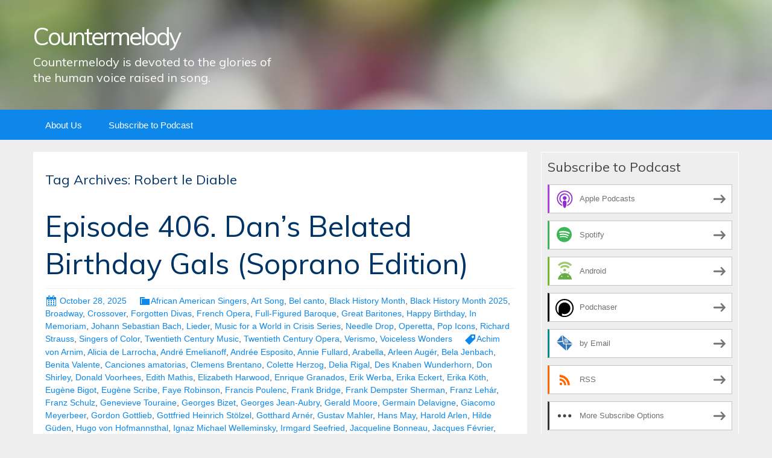

--- FILE ---
content_type: text/html; charset=UTF-8
request_url: https://countermelody.blubrry.net/tag/robert-le-diable/
body_size: 17886
content:
<!DOCTYPE html>
<!--[if IE 7]>
<html class="ie ie7" lang="en-US">
<![endif]-->
<!--[if IE 8]>
<html class="ie ie8" lang="en-US">
<![endif]-->
<!--[if !(IE 7) & !(IE 8)]><!-->
<html lang="en-US">
<!--<![endif]-->
<head>
	<meta charset="UTF-8">
	<meta name="viewport" content="width=device-width">
	<title>Robert le Diable | Countermelody</title>
	<link rel="profile" href="http://gmpg.org/xfn/11">
	<link rel="pingback" href="https://countermelody.blubrry.net/xmlrpc.php">
    	<!--[if lt IE 9]>
	<script src="https://countermelody.blubrry.net/wp-content/themes/powerpress-theme/js/html5.js"></script>
	<![endif]-->
	<meta name='robots' content='max-image-preview:large' />
	<style>img:is([sizes="auto" i], [sizes^="auto," i]) { contain-intrinsic-size: 3000px 1500px }</style>
	<link rel='dns-prefetch' href='//fonts.googleapis.com' />
<link rel='preconnect' href='https://fonts.gstatic.com' crossorigin />
<script type="text/javascript">
/* <![CDATA[ */
window._wpemojiSettings = {"baseUrl":"https:\/\/s.w.org\/images\/core\/emoji\/16.0.1\/72x72\/","ext":".png","svgUrl":"https:\/\/s.w.org\/images\/core\/emoji\/16.0.1\/svg\/","svgExt":".svg","source":{"concatemoji":"https:\/\/countermelody.blubrry.net\/wp-includes\/js\/wp-emoji-release.min.js?ver=6.8.3"}};
/*! This file is auto-generated */
!function(s,n){var o,i,e;function c(e){try{var t={supportTests:e,timestamp:(new Date).valueOf()};sessionStorage.setItem(o,JSON.stringify(t))}catch(e){}}function p(e,t,n){e.clearRect(0,0,e.canvas.width,e.canvas.height),e.fillText(t,0,0);var t=new Uint32Array(e.getImageData(0,0,e.canvas.width,e.canvas.height).data),a=(e.clearRect(0,0,e.canvas.width,e.canvas.height),e.fillText(n,0,0),new Uint32Array(e.getImageData(0,0,e.canvas.width,e.canvas.height).data));return t.every(function(e,t){return e===a[t]})}function u(e,t){e.clearRect(0,0,e.canvas.width,e.canvas.height),e.fillText(t,0,0);for(var n=e.getImageData(16,16,1,1),a=0;a<n.data.length;a++)if(0!==n.data[a])return!1;return!0}function f(e,t,n,a){switch(t){case"flag":return n(e,"\ud83c\udff3\ufe0f\u200d\u26a7\ufe0f","\ud83c\udff3\ufe0f\u200b\u26a7\ufe0f")?!1:!n(e,"\ud83c\udde8\ud83c\uddf6","\ud83c\udde8\u200b\ud83c\uddf6")&&!n(e,"\ud83c\udff4\udb40\udc67\udb40\udc62\udb40\udc65\udb40\udc6e\udb40\udc67\udb40\udc7f","\ud83c\udff4\u200b\udb40\udc67\u200b\udb40\udc62\u200b\udb40\udc65\u200b\udb40\udc6e\u200b\udb40\udc67\u200b\udb40\udc7f");case"emoji":return!a(e,"\ud83e\udedf")}return!1}function g(e,t,n,a){var r="undefined"!=typeof WorkerGlobalScope&&self instanceof WorkerGlobalScope?new OffscreenCanvas(300,150):s.createElement("canvas"),o=r.getContext("2d",{willReadFrequently:!0}),i=(o.textBaseline="top",o.font="600 32px Arial",{});return e.forEach(function(e){i[e]=t(o,e,n,a)}),i}function t(e){var t=s.createElement("script");t.src=e,t.defer=!0,s.head.appendChild(t)}"undefined"!=typeof Promise&&(o="wpEmojiSettingsSupports",i=["flag","emoji"],n.supports={everything:!0,everythingExceptFlag:!0},e=new Promise(function(e){s.addEventListener("DOMContentLoaded",e,{once:!0})}),new Promise(function(t){var n=function(){try{var e=JSON.parse(sessionStorage.getItem(o));if("object"==typeof e&&"number"==typeof e.timestamp&&(new Date).valueOf()<e.timestamp+604800&&"object"==typeof e.supportTests)return e.supportTests}catch(e){}return null}();if(!n){if("undefined"!=typeof Worker&&"undefined"!=typeof OffscreenCanvas&&"undefined"!=typeof URL&&URL.createObjectURL&&"undefined"!=typeof Blob)try{var e="postMessage("+g.toString()+"("+[JSON.stringify(i),f.toString(),p.toString(),u.toString()].join(",")+"));",a=new Blob([e],{type:"text/javascript"}),r=new Worker(URL.createObjectURL(a),{name:"wpTestEmojiSupports"});return void(r.onmessage=function(e){c(n=e.data),r.terminate(),t(n)})}catch(e){}c(n=g(i,f,p,u))}t(n)}).then(function(e){for(var t in e)n.supports[t]=e[t],n.supports.everything=n.supports.everything&&n.supports[t],"flag"!==t&&(n.supports.everythingExceptFlag=n.supports.everythingExceptFlag&&n.supports[t]);n.supports.everythingExceptFlag=n.supports.everythingExceptFlag&&!n.supports.flag,n.DOMReady=!1,n.readyCallback=function(){n.DOMReady=!0}}).then(function(){return e}).then(function(){var e;n.supports.everything||(n.readyCallback(),(e=n.source||{}).concatemoji?t(e.concatemoji):e.wpemoji&&e.twemoji&&(t(e.twemoji),t(e.wpemoji)))}))}((window,document),window._wpemojiSettings);
/* ]]> */
</script>
<style id='wp-emoji-styles-inline-css' type='text/css'>

	img.wp-smiley, img.emoji {
		display: inline !important;
		border: none !important;
		box-shadow: none !important;
		height: 1em !important;
		width: 1em !important;
		margin: 0 0.07em !important;
		vertical-align: -0.1em !important;
		background: none !important;
		padding: 0 !important;
	}
</style>
<link rel='stylesheet' id='wp-block-library-css' href='https://countermelody.blubrry.net/wp-includes/css/dist/block-library/style.min.css?ver=6.8.3' type='text/css' media='all' />
<style id='classic-theme-styles-inline-css' type='text/css'>
/*! This file is auto-generated */
.wp-block-button__link{color:#fff;background-color:#32373c;border-radius:9999px;box-shadow:none;text-decoration:none;padding:calc(.667em + 2px) calc(1.333em + 2px);font-size:1.125em}.wp-block-file__button{background:#32373c;color:#fff;text-decoration:none}
</style>
<style id='powerpress-player-block-style-inline-css' type='text/css'>


</style>
<style id='global-styles-inline-css' type='text/css'>
:root{--wp--preset--aspect-ratio--square: 1;--wp--preset--aspect-ratio--4-3: 4/3;--wp--preset--aspect-ratio--3-4: 3/4;--wp--preset--aspect-ratio--3-2: 3/2;--wp--preset--aspect-ratio--2-3: 2/3;--wp--preset--aspect-ratio--16-9: 16/9;--wp--preset--aspect-ratio--9-16: 9/16;--wp--preset--color--black: #000000;--wp--preset--color--cyan-bluish-gray: #abb8c3;--wp--preset--color--white: #ffffff;--wp--preset--color--pale-pink: #f78da7;--wp--preset--color--vivid-red: #cf2e2e;--wp--preset--color--luminous-vivid-orange: #ff6900;--wp--preset--color--luminous-vivid-amber: #fcb900;--wp--preset--color--light-green-cyan: #7bdcb5;--wp--preset--color--vivid-green-cyan: #00d084;--wp--preset--color--pale-cyan-blue: #8ed1fc;--wp--preset--color--vivid-cyan-blue: #0693e3;--wp--preset--color--vivid-purple: #9b51e0;--wp--preset--gradient--vivid-cyan-blue-to-vivid-purple: linear-gradient(135deg,rgba(6,147,227,1) 0%,rgb(155,81,224) 100%);--wp--preset--gradient--light-green-cyan-to-vivid-green-cyan: linear-gradient(135deg,rgb(122,220,180) 0%,rgb(0,208,130) 100%);--wp--preset--gradient--luminous-vivid-amber-to-luminous-vivid-orange: linear-gradient(135deg,rgba(252,185,0,1) 0%,rgba(255,105,0,1) 100%);--wp--preset--gradient--luminous-vivid-orange-to-vivid-red: linear-gradient(135deg,rgba(255,105,0,1) 0%,rgb(207,46,46) 100%);--wp--preset--gradient--very-light-gray-to-cyan-bluish-gray: linear-gradient(135deg,rgb(238,238,238) 0%,rgb(169,184,195) 100%);--wp--preset--gradient--cool-to-warm-spectrum: linear-gradient(135deg,rgb(74,234,220) 0%,rgb(151,120,209) 20%,rgb(207,42,186) 40%,rgb(238,44,130) 60%,rgb(251,105,98) 80%,rgb(254,248,76) 100%);--wp--preset--gradient--blush-light-purple: linear-gradient(135deg,rgb(255,206,236) 0%,rgb(152,150,240) 100%);--wp--preset--gradient--blush-bordeaux: linear-gradient(135deg,rgb(254,205,165) 0%,rgb(254,45,45) 50%,rgb(107,0,62) 100%);--wp--preset--gradient--luminous-dusk: linear-gradient(135deg,rgb(255,203,112) 0%,rgb(199,81,192) 50%,rgb(65,88,208) 100%);--wp--preset--gradient--pale-ocean: linear-gradient(135deg,rgb(255,245,203) 0%,rgb(182,227,212) 50%,rgb(51,167,181) 100%);--wp--preset--gradient--electric-grass: linear-gradient(135deg,rgb(202,248,128) 0%,rgb(113,206,126) 100%);--wp--preset--gradient--midnight: linear-gradient(135deg,rgb(2,3,129) 0%,rgb(40,116,252) 100%);--wp--preset--font-size--small: 13px;--wp--preset--font-size--medium: 20px;--wp--preset--font-size--large: 36px;--wp--preset--font-size--x-large: 42px;--wp--preset--spacing--20: 0.44rem;--wp--preset--spacing--30: 0.67rem;--wp--preset--spacing--40: 1rem;--wp--preset--spacing--50: 1.5rem;--wp--preset--spacing--60: 2.25rem;--wp--preset--spacing--70: 3.38rem;--wp--preset--spacing--80: 5.06rem;--wp--preset--shadow--natural: 6px 6px 9px rgba(0, 0, 0, 0.2);--wp--preset--shadow--deep: 12px 12px 50px rgba(0, 0, 0, 0.4);--wp--preset--shadow--sharp: 6px 6px 0px rgba(0, 0, 0, 0.2);--wp--preset--shadow--outlined: 6px 6px 0px -3px rgba(255, 255, 255, 1), 6px 6px rgba(0, 0, 0, 1);--wp--preset--shadow--crisp: 6px 6px 0px rgba(0, 0, 0, 1);}:where(.is-layout-flex){gap: 0.5em;}:where(.is-layout-grid){gap: 0.5em;}body .is-layout-flex{display: flex;}.is-layout-flex{flex-wrap: wrap;align-items: center;}.is-layout-flex > :is(*, div){margin: 0;}body .is-layout-grid{display: grid;}.is-layout-grid > :is(*, div){margin: 0;}:where(.wp-block-columns.is-layout-flex){gap: 2em;}:where(.wp-block-columns.is-layout-grid){gap: 2em;}:where(.wp-block-post-template.is-layout-flex){gap: 1.25em;}:where(.wp-block-post-template.is-layout-grid){gap: 1.25em;}.has-black-color{color: var(--wp--preset--color--black) !important;}.has-cyan-bluish-gray-color{color: var(--wp--preset--color--cyan-bluish-gray) !important;}.has-white-color{color: var(--wp--preset--color--white) !important;}.has-pale-pink-color{color: var(--wp--preset--color--pale-pink) !important;}.has-vivid-red-color{color: var(--wp--preset--color--vivid-red) !important;}.has-luminous-vivid-orange-color{color: var(--wp--preset--color--luminous-vivid-orange) !important;}.has-luminous-vivid-amber-color{color: var(--wp--preset--color--luminous-vivid-amber) !important;}.has-light-green-cyan-color{color: var(--wp--preset--color--light-green-cyan) !important;}.has-vivid-green-cyan-color{color: var(--wp--preset--color--vivid-green-cyan) !important;}.has-pale-cyan-blue-color{color: var(--wp--preset--color--pale-cyan-blue) !important;}.has-vivid-cyan-blue-color{color: var(--wp--preset--color--vivid-cyan-blue) !important;}.has-vivid-purple-color{color: var(--wp--preset--color--vivid-purple) !important;}.has-black-background-color{background-color: var(--wp--preset--color--black) !important;}.has-cyan-bluish-gray-background-color{background-color: var(--wp--preset--color--cyan-bluish-gray) !important;}.has-white-background-color{background-color: var(--wp--preset--color--white) !important;}.has-pale-pink-background-color{background-color: var(--wp--preset--color--pale-pink) !important;}.has-vivid-red-background-color{background-color: var(--wp--preset--color--vivid-red) !important;}.has-luminous-vivid-orange-background-color{background-color: var(--wp--preset--color--luminous-vivid-orange) !important;}.has-luminous-vivid-amber-background-color{background-color: var(--wp--preset--color--luminous-vivid-amber) !important;}.has-light-green-cyan-background-color{background-color: var(--wp--preset--color--light-green-cyan) !important;}.has-vivid-green-cyan-background-color{background-color: var(--wp--preset--color--vivid-green-cyan) !important;}.has-pale-cyan-blue-background-color{background-color: var(--wp--preset--color--pale-cyan-blue) !important;}.has-vivid-cyan-blue-background-color{background-color: var(--wp--preset--color--vivid-cyan-blue) !important;}.has-vivid-purple-background-color{background-color: var(--wp--preset--color--vivid-purple) !important;}.has-black-border-color{border-color: var(--wp--preset--color--black) !important;}.has-cyan-bluish-gray-border-color{border-color: var(--wp--preset--color--cyan-bluish-gray) !important;}.has-white-border-color{border-color: var(--wp--preset--color--white) !important;}.has-pale-pink-border-color{border-color: var(--wp--preset--color--pale-pink) !important;}.has-vivid-red-border-color{border-color: var(--wp--preset--color--vivid-red) !important;}.has-luminous-vivid-orange-border-color{border-color: var(--wp--preset--color--luminous-vivid-orange) !important;}.has-luminous-vivid-amber-border-color{border-color: var(--wp--preset--color--luminous-vivid-amber) !important;}.has-light-green-cyan-border-color{border-color: var(--wp--preset--color--light-green-cyan) !important;}.has-vivid-green-cyan-border-color{border-color: var(--wp--preset--color--vivid-green-cyan) !important;}.has-pale-cyan-blue-border-color{border-color: var(--wp--preset--color--pale-cyan-blue) !important;}.has-vivid-cyan-blue-border-color{border-color: var(--wp--preset--color--vivid-cyan-blue) !important;}.has-vivid-purple-border-color{border-color: var(--wp--preset--color--vivid-purple) !important;}.has-vivid-cyan-blue-to-vivid-purple-gradient-background{background: var(--wp--preset--gradient--vivid-cyan-blue-to-vivid-purple) !important;}.has-light-green-cyan-to-vivid-green-cyan-gradient-background{background: var(--wp--preset--gradient--light-green-cyan-to-vivid-green-cyan) !important;}.has-luminous-vivid-amber-to-luminous-vivid-orange-gradient-background{background: var(--wp--preset--gradient--luminous-vivid-amber-to-luminous-vivid-orange) !important;}.has-luminous-vivid-orange-to-vivid-red-gradient-background{background: var(--wp--preset--gradient--luminous-vivid-orange-to-vivid-red) !important;}.has-very-light-gray-to-cyan-bluish-gray-gradient-background{background: var(--wp--preset--gradient--very-light-gray-to-cyan-bluish-gray) !important;}.has-cool-to-warm-spectrum-gradient-background{background: var(--wp--preset--gradient--cool-to-warm-spectrum) !important;}.has-blush-light-purple-gradient-background{background: var(--wp--preset--gradient--blush-light-purple) !important;}.has-blush-bordeaux-gradient-background{background: var(--wp--preset--gradient--blush-bordeaux) !important;}.has-luminous-dusk-gradient-background{background: var(--wp--preset--gradient--luminous-dusk) !important;}.has-pale-ocean-gradient-background{background: var(--wp--preset--gradient--pale-ocean) !important;}.has-electric-grass-gradient-background{background: var(--wp--preset--gradient--electric-grass) !important;}.has-midnight-gradient-background{background: var(--wp--preset--gradient--midnight) !important;}.has-small-font-size{font-size: var(--wp--preset--font-size--small) !important;}.has-medium-font-size{font-size: var(--wp--preset--font-size--medium) !important;}.has-large-font-size{font-size: var(--wp--preset--font-size--large) !important;}.has-x-large-font-size{font-size: var(--wp--preset--font-size--x-large) !important;}
:where(.wp-block-post-template.is-layout-flex){gap: 1.25em;}:where(.wp-block-post-template.is-layout-grid){gap: 1.25em;}
:where(.wp-block-columns.is-layout-flex){gap: 2em;}:where(.wp-block-columns.is-layout-grid){gap: 2em;}
:root :where(.wp-block-pullquote){font-size: 1.5em;line-height: 1.6;}
</style>
<link rel='stylesheet' id='bootstrap-style-css' href='https://countermelody.blubrry.net/wp-content/themes/powerpress-theme/css/bootswatch/bootstrap.min.css?ver=3.3.4' type='text/css' media='all' />
<link rel='stylesheet' id='blubrry-style-css' href='https://countermelody.blubrry.net/wp-content/themes/powerpress-theme/css/bootswatch/blubrry-bootstrap.min.css?ver=3.3.6' type='text/css' media='all' />
<link rel='stylesheet' id='pp_theme-style-css' href='https://countermelody.blubrry.net/wp-content/themes/powerpress-theme/style.css?ver=1.0' type='text/css' media='all' />
<link rel='stylesheet' id='dashicons-css' href='https://countermelody.blubrry.net/wp-includes/css/dashicons.min.css?ver=6.8.3' type='text/css' media='all' />
<link rel="preload" as="style" href="https://fonts.googleapis.com/css?family=Muli:400&#038;display=swap&#038;ver=1568326084" /><link rel="stylesheet" href="https://fonts.googleapis.com/css?family=Muli:400&#038;display=swap&#038;ver=1568326084" media="print" onload="this.media='all'"><noscript><link rel="stylesheet" href="https://fonts.googleapis.com/css?family=Muli:400&#038;display=swap&#038;ver=1568326084" /></noscript><script type="text/javascript" src="https://countermelody.blubrry.net/wp-includes/js/jquery/jquery.min.js?ver=3.7.1" id="jquery-core-js"></script>
<script type="text/javascript" src="https://countermelody.blubrry.net/wp-includes/js/jquery/jquery-migrate.min.js?ver=3.4.1" id="jquery-migrate-js"></script>
<link rel="https://api.w.org/" href="https://countermelody.blubrry.net/wp-json/" /><link rel="alternate" title="JSON" type="application/json" href="https://countermelody.blubrry.net/wp-json/wp/v2/tags/1585" /><link rel="EditURI" type="application/rsd+xml" title="RSD" href="https://countermelody.blubrry.net/xmlrpc.php?rsd" />
<meta name="generator" content="WordPress 6.8.3" />
            <script type="text/javascript"><!--
                                function powerpress_pinw(pinw_url){window.open(pinw_url, 'PowerPressPlayer','toolbar=0,status=0,resizable=1,width=460,height=320');	return false;}
                //-->

                // tabnab protection
                window.addEventListener('load', function () {
                    // make all links have rel="noopener noreferrer"
                    document.querySelectorAll('a[target="_blank"]').forEach(link => {
                        link.setAttribute('rel', 'noopener noreferrer');
                    });
                });
            </script>
            <meta name="generator" content="Redux 4.3.12" />
<style type="text/css" xmlns="http://www.w3.org/1999/html">

/*
PowerPress subscribe sidebar widget
*/
.widget-area .widget_powerpress_subscribe h2,
.widget-area .widget_powerpress_subscribe h3,
.widget-area .widget_powerpress_subscribe h4,
.widget_powerpress_subscribe h2,
.widget_powerpress_subscribe h3,
.widget_powerpress_subscribe h4 {
	margin-bottom: 0;
	padding-bottom: 0;
}
</style>
<style id="pp_options-dynamic-css" title="dynamic-css" class="redux-options-output">.site-description{color:#ffffff;}.navbar,.nav-menu .sub-menu,.nav-menu .children{background:#0d87e9;}.nav-menu li a:hover,.nav-menu .current_page_item > a,.nav-menu .current_page_ancestor > a,.nav-menu .current-menu-item > a,.nav-menu .current-menu-ancestor > a,.nav-menu .sub-menu a:hover,.nav-menu .children a:hover,.nav-menu li:hover > a{background:#003366;}.nav-menu li a, .menu-toggle{color:#ffffff;}.nav-menu li a:hover,.nav-menu .current_page_item > a, .nav-menu .current_page_ancestor > a, .nav-menu .current-menu-item > a, .nav-menu .current-menu-ancestor > a,.nav-menu li:hover > a{color:#ffffff;}#main{background-color:#ffffff;}.btn-primary{background-color:#0d87e9;}.btn-primary:hover{background-color:#003366;}.btn-default{background-color:#fb8c00;}.btn-default:hover{background-color:#adda12;}.well{background:transparent;}.well, .widget .widget-title{color:#444444;}.well a{color:#0d87e9;}.site-footer{background:#003366;}.site-footer{color:#ffffff;}.footer-widgets{background:transparent;}body{background-color:#eeeeee;}.site-header{background-color:#343434;background-repeat:no-repeat;background-position:left-top;background-image:url('/wp-content/themes/powerpress-theme/images/BG1200x226.jpg');background-size:cover;}a{color:#0d87e9;}a:hover{color:#0d87e9;}.well{border-top:1px solid #ffffff;border-bottom:1px solid #ffffff;border-left:1px solid #ffffff;border-right:1px solid #ffffff;}.site-footer a{color:#adda12;}.site-footer a:hover{color:#adda12;}body{font-family:Arial, Helvetica, sans-serif;font-weight:400;font-style:normal;color:#444444;font-size:16px;font-display:swap;}h1,h2,h3,h4,h5,h6{font-family:Muli,Arial, Helvetica, sans-serif;font-weight:400;font-style:normal;color:#003366;font-display:swap;}.site-title{font-family:Muli,Arial, Helvetica, sans-serif;letter-spacing:-3px;font-weight:400;font-style:normal;font-size:40px;font-display:swap;}a .site-title{color:#ffffff;}a .site-title:hover{color:#ffffff;}</style><style>#header{
margin: 0 auto;
}</style>
</head>

<body class="archive tag tag-robert-le-diable tag-1585 wp-theme-powerpress-theme content-sidebar">
	<div id="page" class="hfeed site">
				<header id="masthead" class="site-header" role="banner">
        	<div class="container">
                <div class="title-area"><a class="home-link" href="https://countermelody.blubrry.net/" title="Countermelody" rel="home"><h2 class="site-title">Countermelody</h2><h3 class="site-description">Countermelody is devoted to the glories of the human voice raised in song.</h3></a></div><!-- end .title-area -->            </div><!-- end .container -->
		</header><!-- end #masthead -->
					<div id="navbar" class="navbar">
				<nav id="site-navigation" class="navigation main-navigation" role="navigation">
					<button class="menu-toggle"><span class="dashicons dashicons-menu"></span></button>
					<a class="screen-reader-text skip-link" href="#content" title="Skip to content">Skip to content</a>
					<div id="primary-menu" class="nav-menu"><ul>
<li class="page_item page-item-48"><a href="https://countermelody.blubrry.net/about-us/">About Us</a></li>
<li class="page_item page-item-7"><a href="https://countermelody.blubrry.net/subscribe-to-podcast/">Subscribe to Podcast</a></li>
</ul></div>
				</nav><!-- end #site-navigation -->
			</div><!-- end #navbar -->
                
		<div class="container full-content">

    <div id="main" class="content-area">
        <div id="content" class="site-content" role="main">

					<header class="archive-header">
				<h3 class="archive-title">Tag Archives: Robert le Diable</h3>

							</header><!-- .archive-header -->

										
<article id="post-1733" class="post-1733 post type-post status-publish format-standard hentry category-african-american-singers category-art-song category-bel-canto category-black-history-month category-black-history-month-2025 category-broadway category-crossover category-forgotten-divas category-french-opera category-full-figured-baroque category-great-baritones category-happy-birthday category-in-memoriam category-johann-sebastian-bach category-lieder category-music-for-a-world-in-crisis-series category-needle-drop category-operetta category-pop-icons category-richard-strauss category-singers-of-color category-twentieth-century-music category-twentieth-century-opera category-verismo category-voiceless-wonders tag-achim-von-arnim tag-alicia-de-larrocha tag-andre-emelianoff tag-andree-esposito tag-annie-fullard tag-arabella tag-arleen-auger tag-bela-jenbach tag-benita-valente tag-canciones-amatorias tag-clemens-brentano tag-colette-herzog tag-delia-rigal tag-des-knaben-wunderhorn tag-don-shirley tag-donald-voorhees tag-edith-mathis tag-elizabeth-harwood tag-enrique-granados tag-erik-werba tag-erika-eckert tag-erika-koth tag-eugene-bigot tag-eugene-scribe tag-faye-robinson tag-francis-poulenc tag-frank-bridge tag-frank-dempster-sherman tag-franz-lehar tag-franz-schulz tag-genevieve-touraine tag-georges-bizet tag-georges-jean-aubry tag-gerald-moore tag-germain-delavigne tag-giacomo-meyerbeer tag-gordon-gottlieb tag-gottfried-heinrich-stolzel tag-gotthard-arner tag-gustav-mahler tag-hans-may tag-harold-arlen tag-hilde-guden tag-hugo-von-hofmannsthal tag-ignaz-michael-welleminsky tag-irmgard-seefried tag-jacqueline-bonneau tag-jacques-fevrier tag-jacques-ibert tag-jacques-mars tag-jean-sibelius tag-jerome-kern tag-jill-gomez tag-joanna-bassett tag-joel-lester tag-johann-sebastian-bach tag-johannes-brahms tag-john-constable tag-john-demain tag-johnny-mercer tag-juan-emilio-martini tag-judith-blegen tag-judith-raskin tag-jules-barbier tag-jules-laforgue tag-karl-bohm tag-karl-engel tag-karl-friedrich-wilhelm-herrosee tag-klaus-groth tag-kurt-eichhorn tag-la-courte-paille tag-laura-zaerr tag-louise-de-vilmorin tag-ludwig-van-beethoven tag-manuel-de-falla tag-margarete-teschemacher tag-martha-flowers tag-martin-katz tag-mathieu-ahlersmeyer tag-matthew-arnold tag-mattiwilda-dobbs tag-maurice-careme tag-melitta-muszely tag-merry-peckham tag-metamorphoses tag-miriam-gideon tag-nino-ne-michel-jean-verber tag-oscar-hammerstein-ii tag-oscar-levertin tag-paganini tag-pagliacci tag-patricia-spencer tag-paul-knepler tag-persee-et-andromede tag-pilar-lorengar tag-prayers-of-kierkegaard tag-ralf-gothoni tag-richard-strauss tag-robert-gilbert tag-robert-le-diable tag-robert-shaw tag-robert-stolz tag-ronald-roseman tag-ruggero-leoncavallo tag-samuel-barber tag-show-boat tag-soren-kierkegaard tag-st-louis-woman tag-taru-valjakka tag-teresa-stratas tag-walter-reisch tag-zwei-herzen-im-dreivierteltakt">
	<header class="entry-header">
		
				<h1 class="entry-title">
			<a href="https://countermelody.blubrry.net/2025/10/28/episode-406-dans-belated-birthday-gals-soprano-edition/" rel="bookmark">Episode 406. Dan’s Belated Birthday Gals (Soprano Edition)</a>
		</h1>
				<hr/>

		<div class="entry-meta">
			<span class="date"><a href="https://countermelody.blubrry.net/2025/10/28/episode-406-dans-belated-birthday-gals-soprano-edition/" title="Permalink to Episode 406. Dan’s Belated Birthday Gals (Soprano Edition)" rel="bookmark"><time class="entry-date" datetime="2025-10-28T08:44:23+00:00">October 28, 2025</time></a></span><span class="categories-links"><a href="https://countermelody.blubrry.net/category/african-american-singers/" rel="category tag">African American Singers</a>, <a href="https://countermelody.blubrry.net/category/art-song/" rel="category tag">Art Song</a>, <a href="https://countermelody.blubrry.net/category/bel-canto/" rel="category tag">Bel canto</a>, <a href="https://countermelody.blubrry.net/category/black-history-month/" rel="category tag">Black History Month</a>, <a href="https://countermelody.blubrry.net/category/black-history-month-2025/" rel="category tag">Black History Month 2025</a>, <a href="https://countermelody.blubrry.net/category/broadway/" rel="category tag">Broadway</a>, <a href="https://countermelody.blubrry.net/category/crossover/" rel="category tag">Crossover</a>, <a href="https://countermelody.blubrry.net/category/forgotten-divas/" rel="category tag">Forgotten Divas</a>, <a href="https://countermelody.blubrry.net/category/french-opera/" rel="category tag">French Opera</a>, <a href="https://countermelody.blubrry.net/category/full-figured-baroque/" rel="category tag">Full-Figured Baroque</a>, <a href="https://countermelody.blubrry.net/category/great-baritones/" rel="category tag">Great Baritones</a>, <a href="https://countermelody.blubrry.net/category/happy-birthday/" rel="category tag">Happy Birthday</a>, <a href="https://countermelody.blubrry.net/category/in-memoriam/" rel="category tag">In Memoriam</a>, <a href="https://countermelody.blubrry.net/category/johann-sebastian-bach/" rel="category tag">Johann Sebastian Bach</a>, <a href="https://countermelody.blubrry.net/category/lieder/" rel="category tag">Lieder</a>, <a href="https://countermelody.blubrry.net/category/music-for-a-world-in-crisis-series/" rel="category tag">Music for a World in Crisis Series</a>, <a href="https://countermelody.blubrry.net/category/needle-drop/" rel="category tag">Needle Drop</a>, <a href="https://countermelody.blubrry.net/category/operetta/" rel="category tag">Operetta</a>, <a href="https://countermelody.blubrry.net/category/pop-icons/" rel="category tag">Pop Icons</a>, <a href="https://countermelody.blubrry.net/category/richard-strauss/" rel="category tag">Richard Strauss</a>, <a href="https://countermelody.blubrry.net/category/singers-of-color/" rel="category tag">Singers of Color</a>, <a href="https://countermelody.blubrry.net/category/twentieth-century-music/" rel="category tag">Twentieth Century Music</a>, <a href="https://countermelody.blubrry.net/category/twentieth-century-opera/" rel="category tag">Twentieth Century Opera</a>, <a href="https://countermelody.blubrry.net/category/verismo/" rel="category tag">Verismo</a>, <a href="https://countermelody.blubrry.net/category/voiceless-wonders/" rel="category tag">Voiceless Wonders</a></span><span class="tags-links"><a href="https://countermelody.blubrry.net/tag/achim-von-arnim/" rel="tag">Achim von Arnim</a>, <a href="https://countermelody.blubrry.net/tag/alicia-de-larrocha/" rel="tag">Alicia de Larrocha</a>, <a href="https://countermelody.blubrry.net/tag/andre-emelianoff/" rel="tag">André Emelianoff</a>, <a href="https://countermelody.blubrry.net/tag/andree-esposito/" rel="tag">Andrée Esposito</a>, <a href="https://countermelody.blubrry.net/tag/annie-fullard/" rel="tag">Annie Fullard</a>, <a href="https://countermelody.blubrry.net/tag/arabella/" rel="tag">Arabella</a>, <a href="https://countermelody.blubrry.net/tag/arleen-auger/" rel="tag">Arleen Augér</a>, <a href="https://countermelody.blubrry.net/tag/bela-jenbach/" rel="tag">Bela Jenbach</a>, <a href="https://countermelody.blubrry.net/tag/benita-valente/" rel="tag">Benita Valente</a>, <a href="https://countermelody.blubrry.net/tag/canciones-amatorias/" rel="tag">Canciones amatorias</a>, <a href="https://countermelody.blubrry.net/tag/clemens-brentano/" rel="tag">Clemens Brentano</a>, <a href="https://countermelody.blubrry.net/tag/colette-herzog/" rel="tag">Colette Herzog</a>, <a href="https://countermelody.blubrry.net/tag/delia-rigal/" rel="tag">Delia Rigal</a>, <a href="https://countermelody.blubrry.net/tag/des-knaben-wunderhorn/" rel="tag">Des Knaben Wunderhorn</a>, <a href="https://countermelody.blubrry.net/tag/don-shirley/" rel="tag">Don Shirley</a>, <a href="https://countermelody.blubrry.net/tag/donald-voorhees/" rel="tag">Donald Voorhees</a>, <a href="https://countermelody.blubrry.net/tag/edith-mathis/" rel="tag">Edith Mathis</a>, <a href="https://countermelody.blubrry.net/tag/elizabeth-harwood/" rel="tag">Elizabeth Harwood</a>, <a href="https://countermelody.blubrry.net/tag/enrique-granados/" rel="tag">Enrique Granados</a>, <a href="https://countermelody.blubrry.net/tag/erik-werba/" rel="tag">Erik Werba</a>, <a href="https://countermelody.blubrry.net/tag/erika-eckert/" rel="tag">Erika Eckert</a>, <a href="https://countermelody.blubrry.net/tag/erika-koth/" rel="tag">Erika Köth</a>, <a href="https://countermelody.blubrry.net/tag/eugene-bigot/" rel="tag">Eugène Bigot</a>, <a href="https://countermelody.blubrry.net/tag/eugene-scribe/" rel="tag">Eugène Scribe</a>, <a href="https://countermelody.blubrry.net/tag/faye-robinson/" rel="tag">Faye Robinson</a>, <a href="https://countermelody.blubrry.net/tag/francis-poulenc/" rel="tag">Francis Poulenc</a>, <a href="https://countermelody.blubrry.net/tag/frank-bridge/" rel="tag">Frank Bridge</a>, <a href="https://countermelody.blubrry.net/tag/frank-dempster-sherman/" rel="tag">Frank Dempster Sherman</a>, <a href="https://countermelody.blubrry.net/tag/franz-lehar/" rel="tag">Franz Lehár</a>, <a href="https://countermelody.blubrry.net/tag/franz-schulz/" rel="tag">Franz Schulz</a>, <a href="https://countermelody.blubrry.net/tag/genevieve-touraine/" rel="tag">Genevieve Touraine</a>, <a href="https://countermelody.blubrry.net/tag/georges-bizet/" rel="tag">Georges Bizet</a>, <a href="https://countermelody.blubrry.net/tag/georges-jean-aubry/" rel="tag">Georges Jean-Aubry</a>, <a href="https://countermelody.blubrry.net/tag/gerald-moore/" rel="tag">Gerald Moore</a>, <a href="https://countermelody.blubrry.net/tag/germain-delavigne/" rel="tag">Germain Delavigne</a>, <a href="https://countermelody.blubrry.net/tag/giacomo-meyerbeer/" rel="tag">Giacomo Meyerbeer</a>, <a href="https://countermelody.blubrry.net/tag/gordon-gottlieb/" rel="tag">Gordon Gottlieb</a>, <a href="https://countermelody.blubrry.net/tag/gottfried-heinrich-stolzel/" rel="tag">Gottfried Heinrich Stölzel</a>, <a href="https://countermelody.blubrry.net/tag/gotthard-arner/" rel="tag">Gotthard Arnér</a>, <a href="https://countermelody.blubrry.net/tag/gustav-mahler/" rel="tag">Gustav Mahler</a>, <a href="https://countermelody.blubrry.net/tag/hans-may/" rel="tag">Hans May</a>, <a href="https://countermelody.blubrry.net/tag/harold-arlen/" rel="tag">Harold Arlen</a>, <a href="https://countermelody.blubrry.net/tag/hilde-guden/" rel="tag">Hilde Güden</a>, <a href="https://countermelody.blubrry.net/tag/hugo-von-hofmannsthal/" rel="tag">Hugo von Hofmannsthal</a>, <a href="https://countermelody.blubrry.net/tag/ignaz-michael-welleminsky/" rel="tag">Ignaz Michael Welleminsky</a>, <a href="https://countermelody.blubrry.net/tag/irmgard-seefried/" rel="tag">Irmgard Seefried</a>, <a href="https://countermelody.blubrry.net/tag/jacqueline-bonneau/" rel="tag">Jacqueline Bonneau</a>, <a href="https://countermelody.blubrry.net/tag/jacques-fevrier/" rel="tag">Jacques Février</a>, <a href="https://countermelody.blubrry.net/tag/jacques-ibert/" rel="tag">Jacques Ibert</a>, <a href="https://countermelody.blubrry.net/tag/jacques-mars/" rel="tag">Jacques Mars</a>, <a href="https://countermelody.blubrry.net/tag/jean-sibelius/" rel="tag">Jean Sibelius</a>, <a href="https://countermelody.blubrry.net/tag/jerome-kern/" rel="tag">Jerome Kern</a>, <a href="https://countermelody.blubrry.net/tag/jill-gomez/" rel="tag">Jill Gomez</a>, <a href="https://countermelody.blubrry.net/tag/joanna-bassett/" rel="tag">Joanna Bassett</a>, <a href="https://countermelody.blubrry.net/tag/joel-lester/" rel="tag">Joel Lester</a>, <a href="https://countermelody.blubrry.net/tag/johann-sebastian-bach/" rel="tag">Johann Sebastian Bach</a>, <a href="https://countermelody.blubrry.net/tag/johannes-brahms/" rel="tag">Johannes Brahms</a>, <a href="https://countermelody.blubrry.net/tag/john-constable/" rel="tag">John Constable</a>, <a href="https://countermelody.blubrry.net/tag/john-demain/" rel="tag">John DeMain</a>, <a href="https://countermelody.blubrry.net/tag/johnny-mercer/" rel="tag">Johnny Mercer</a>, <a href="https://countermelody.blubrry.net/tag/juan-emilio-martini/" rel="tag">Juan Emilio Martini</a>, <a href="https://countermelody.blubrry.net/tag/judith-blegen/" rel="tag">Judith Blegen</a>, <a href="https://countermelody.blubrry.net/tag/judith-raskin/" rel="tag">Judith Raskin</a>, <a href="https://countermelody.blubrry.net/tag/jules-barbier/" rel="tag">Jules Barbier</a>, <a href="https://countermelody.blubrry.net/tag/jules-laforgue/" rel="tag">Jules Laforgue</a>, <a href="https://countermelody.blubrry.net/tag/karl-bohm/" rel="tag">Karl Böhm</a>, <a href="https://countermelody.blubrry.net/tag/karl-engel/" rel="tag">Karl Engel</a>, <a href="https://countermelody.blubrry.net/tag/karl-friedrich-wilhelm-herrosee/" rel="tag">Karl Friedrich Wilhelm Herrosee</a>, <a href="https://countermelody.blubrry.net/tag/klaus-groth/" rel="tag">Klaus Groth</a>, <a href="https://countermelody.blubrry.net/tag/kurt-eichhorn/" rel="tag">Kurt Eichhorn</a>, <a href="https://countermelody.blubrry.net/tag/la-courte-paille/" rel="tag">La Courte Paille</a>, <a href="https://countermelody.blubrry.net/tag/laura-zaerr/" rel="tag">Laura Zaerr</a>, <a href="https://countermelody.blubrry.net/tag/louise-de-vilmorin/" rel="tag">Louise de Vilmorin</a>, <a href="https://countermelody.blubrry.net/tag/ludwig-van-beethoven/" rel="tag">Ludwig van Beethoven</a>, <a href="https://countermelody.blubrry.net/tag/manuel-de-falla/" rel="tag">Manuel de Falla</a>, <a href="https://countermelody.blubrry.net/tag/margarete-teschemacher/" rel="tag">Margarete Teschemacher</a>, <a href="https://countermelody.blubrry.net/tag/martha-flowers/" rel="tag">Martha Flowers</a>, <a href="https://countermelody.blubrry.net/tag/martin-katz/" rel="tag">Martin Katz</a>, <a href="https://countermelody.blubrry.net/tag/mathieu-ahlersmeyer/" rel="tag">Mathieu Ahlersmeyer</a>, <a href="https://countermelody.blubrry.net/tag/matthew-arnold/" rel="tag">Matthew Arnold</a>, <a href="https://countermelody.blubrry.net/tag/mattiwilda-dobbs/" rel="tag">Mattiwilda Dobbs</a>, <a href="https://countermelody.blubrry.net/tag/maurice-careme/" rel="tag">Maurice Carême</a>, <a href="https://countermelody.blubrry.net/tag/melitta-muszely/" rel="tag">Melitta Muszely</a>, <a href="https://countermelody.blubrry.net/tag/merry-peckham/" rel="tag">Merry Peckham</a>, <a href="https://countermelody.blubrry.net/tag/metamorphoses/" rel="tag">Métamorphoses</a>, <a href="https://countermelody.blubrry.net/tag/miriam-gideon/" rel="tag">Miriam Gideon</a>, <a href="https://countermelody.blubrry.net/tag/nino-ne-michel-jean-verber/" rel="tag">Nino [né Michel Jean Verber]</a>, <a href="https://countermelody.blubrry.net/tag/oscar-hammerstein-ii/" rel="tag">Oscar Hammerstein II</a>, <a href="https://countermelody.blubrry.net/tag/oscar-levertin/" rel="tag">Oscar Levertin</a>, <a href="https://countermelody.blubrry.net/tag/paganini/" rel="tag">Paganini</a>, <a href="https://countermelody.blubrry.net/tag/pagliacci/" rel="tag">Pagliacci</a>, <a href="https://countermelody.blubrry.net/tag/patricia-spencer/" rel="tag">Patricia Spencer</a>, <a href="https://countermelody.blubrry.net/tag/paul-knepler/" rel="tag">Paul Knepler</a>, <a href="https://countermelody.blubrry.net/tag/persee-et-andromede/" rel="tag">Persée et Andromède</a>, <a href="https://countermelody.blubrry.net/tag/pilar-lorengar/" rel="tag">Pilar Lorengar</a>, <a href="https://countermelody.blubrry.net/tag/prayers-of-kierkegaard/" rel="tag">Prayers of Kierkegaard</a>, <a href="https://countermelody.blubrry.net/tag/ralf-gothoni/" rel="tag">Ralf Gothoni</a>, <a href="https://countermelody.blubrry.net/tag/richard-strauss/" rel="tag">Richard Strauss</a>, <a href="https://countermelody.blubrry.net/tag/robert-gilbert/" rel="tag">Robert Gilbert</a>, <a href="https://countermelody.blubrry.net/tag/robert-le-diable/" rel="tag">Robert le Diable</a>, <a href="https://countermelody.blubrry.net/tag/robert-shaw/" rel="tag">Robert Shaw</a>, <a href="https://countermelody.blubrry.net/tag/robert-stolz/" rel="tag">Robert Stolz</a>, <a href="https://countermelody.blubrry.net/tag/ronald-roseman/" rel="tag">Ronald Roseman</a>, <a href="https://countermelody.blubrry.net/tag/ruggero-leoncavallo/" rel="tag">Ruggero Leoncavallo</a>, <a href="https://countermelody.blubrry.net/tag/samuel-barber/" rel="tag">Samuel Barber</a>, <a href="https://countermelody.blubrry.net/tag/show-boat/" rel="tag">Show Boat</a>, <a href="https://countermelody.blubrry.net/tag/soren-kierkegaard/" rel="tag">Søren Kierkegaard</a>, <a href="https://countermelody.blubrry.net/tag/st-louis-woman/" rel="tag">St. Louis Woman</a>, <a href="https://countermelody.blubrry.net/tag/taru-valjakka/" rel="tag">Taru Valjakka</a>, <a href="https://countermelody.blubrry.net/tag/teresa-stratas/" rel="tag">Teresa Stratas</a>, <a href="https://countermelody.blubrry.net/tag/walter-reisch/" rel="tag">Walter Reisch</a>, <a href="https://countermelody.blubrry.net/tag/zwei-herzen-im-dreivierteltakt/" rel="tag">Zwei Herzen im Dreivierteltakt</a></span><span class="author vcard"><a class="url fn n" href="https://countermelody.blubrry.net" title="View all posts by countermelody" rel="author">countermelody</a></span>					</div><!-- .entry-meta -->
		<hr/>
	</header><!-- .entry-header -->






		<div class="entry-content">

		<div class="powerpress_player" id="powerpress_player_1860"><!--[if lt IE 9]><script>document.createElement('audio');</script><![endif]-->
<audio class="wp-audio-shortcode" id="audio-1733-1" preload="none" style="width: 100%;" controls="controls"><source type="audio/mpeg" src="https://media.blubrry.com/countermelody/media.blubrry.com/countermelody/content.blubrry.com/countermelody/Episode_406-Dan_s_Belated_Birthday_Gals_Soprano_Edition-FINAL.mp3?_=1" /><a href="https://media.blubrry.com/countermelody/media.blubrry.com/countermelody/content.blubrry.com/countermelody/Episode_406-Dan_s_Belated_Birthday_Gals_Soprano_Edition-FINAL.mp3">https://media.blubrry.com/countermelody/media.blubrry.com/countermelody/content.blubrry.com/countermelody/Episode_406-Dan_s_Belated_Birthday_Gals_Soprano_Edition-FINAL.mp3</a></audio></div><p class="powerpress_links powerpress_links_mp3" style="margin-bottom: 1px !important;">Podcast: <a href="https://media.blubrry.com/countermelody/media.blubrry.com/countermelody/content.blubrry.com/countermelody/Episode_406-Dan_s_Belated_Birthday_Gals_Soprano_Edition-FINAL.mp3" class="powerpress_link_pinw" target="_blank" title="Play in new window" onclick="return powerpress_pinw('https://countermelody.blubrry.net/?powerpress_pinw=1733-podcast');" rel="nofollow">Play in new window</a> | <a href="https://media.blubrry.com/countermelody/media.blubrry.com/countermelody/content.blubrry.com/countermelody/Episode_406-Dan_s_Belated_Birthday_Gals_Soprano_Edition-FINAL.mp3" class="powerpress_link_d" title="Download" rel="nofollow" download="Episode_406-Dan_s_Belated_Birthday_Gals_Soprano_Edition-FINAL.mp3">Download</a> (Duration: 1:51:53 &#8212; 131.7MB) | <a href="#" class="powerpress_link_e" title="Embed" onclick="return powerpress_show_embed('1733-podcast');" rel="nofollow">Embed</a></p><p class="powerpress_embed_box" id="powerpress_embed_1733-podcast" style="display: none;"><input id="powerpress_embed_1733-podcast_t" type="text" value="&lt;iframe width=&quot;320&quot; height=&quot;30&quot; src=&quot;https://countermelody.blubrry.net/?powerpress_embed=1733-podcast&amp;amp;powerpress_player=mediaelement-audio&quot; title=&quot;Blubrry Podcast Player&quot; frameborder=&quot;0&quot; scrolling=&quot;no&quot;&gt;&lt;/iframe&gt;" onclick="javascript: this.select();" onfocus="javascript: this.select();" style="width: 70%;" readOnly></p><p class="powerpress_links powerpress_subscribe_links">Subscribe: <a href="https://countermelody.blubrry.net/feed/podcast/" class="powerpress_link_subscribe powerpress_link_subscribe_spotify" target="_blank" title="Subscribe on Spotify" rel="nofollow">Spotify</a> | <a href="https://countermelody.blubrry.net/feed/podcast/" class="powerpress_link_subscribe powerpress_link_subscribe_tunein" target="_blank" title="Subscribe on TuneIn" rel="nofollow">TuneIn</a> | <a href="https://countermelody.blubrry.net/feed/podcast/" class="powerpress_link_subscribe powerpress_link_subscribe_rss" target="_blank" title="Subscribe via RSS" rel="nofollow">RSS</a> | <a href="https://countermelody.blubrry.net/subscribe-to-podcast/" class="powerpress_link_subscribe powerpress_link_subscribe_more" target="_blank" title="More" rel="nofollow">More</a></p><p>The last of my festive potpourri episodes for this, my birthday month, this episode focuses on a favorite vocal range of this opera queen: the soprano voice, in all its variety and glory. Included are such pristine lyric voices as Erika Köth, Benita Valente (who just departed us last weekend, shortly after celebrating her 91st birthday), Judith Raskin, Judith Blegen, Mattiwilda Dobbs, and Edith Mathis, among others; medium- to heavier-weight lyric voices such as Pilar Lorengar, Delia Rigal, Teresa Stratas, Taru Valjakka, Melitta Muszely, and Margarete Teschemacher; and “ambiguous” voices as Arleen Augér, Martha Flowers, Irmgard Seefried, Andrée Esposito, Jill Gomez (pictured), Faye Robinson, Hilde Güden, and Elizabeth Harwood which could, if you’ll pardon the term, “swing both ways,” at least in terms of vocal weight! They perform a wide range of material of material including vocal chamber music by Manuel de Falla and Miriam Gideon; art song by Brahms, Bridge, Poulenc, Beethoven, Bizet, Granados, Sibelius, and Mahler; operetta and musical selections by Arlen, Lehár, Stolz, and Kern; and full-throated operatic selections by Richard Strauss, Jacques Ibert, Leoncavallo, and Meyerbeer. It’s another jam-packed episode guaranteed (in a limited sense) to bring you the full-range of listening pleasure.</p>
<p><em>Countermelody</em> is a podcast devoted to the glory and the power of the human voice raised in song. Singer and vocal aficionado Daniel Gundlach explores great singers of the past and present focusing in particular on those who are less well-remembered today than they should be. Daniel’s lifetime in music as a professional countertenor, pianist, vocal coach, voice teacher, and author yields an exciting array of anecdotes, impressions, and “inside stories.” At <em>Countermelody</em>’s core is the celebration of great singers of all stripes, their instruments, and the connection they make to the words they sing. By clicking on the following link (<a href="https://linktr.ee/CountermelodyPodcast">https://linktr.ee/CountermelodyPodcast</a>) you can find the dedicated <em>Countermelody </em>website which contains additional content including artist photos and episode setlists. The link will also take you to <em>Countermelody</em>’s Patreon page, where you can pledge your monthly or yearly support at whatever level you can afford.</p>
<p><img fetchpriority="high" decoding="async" class=" wp-image-1734 aligncenter" src="https://countermelody.blubrry.net/wp-content/uploads/2025/10/Jill-Gomez-300x230.png" alt="" width="330" height="253" srcset="https://countermelody.blubrry.net/wp-content/uploads/2025/10/Jill-Gomez-300x230.png 300w, https://countermelody.blubrry.net/wp-content/uploads/2025/10/Jill-Gomez-1024x785.png 1024w, https://countermelody.blubrry.net/wp-content/uploads/2025/10/Jill-Gomez-768x589.png 768w, https://countermelody.blubrry.net/wp-content/uploads/2025/10/Jill-Gomez.png 1154w" sizes="(max-width: 330px) 100vw, 330px" /></p>
	</div><!-- .entry-content -->
	
	<footer class="entry-meta">
		
			</footer><!-- .entry-meta -->
	<hr/>
</article><!-- #post -->
							
<article id="post-159" class="post-159 post type-post status-publish format-standard hentry category-african-american-singers category-operetta category-pop-icons tag-andree-esposito tag-bizet-carmen tag-charles-gounod tag-christoph-wilibald-gluck tag-denise-duval tag-depuis-le-jour tag-emma-calve tag-emma-luart tag-fanny-heldy tag-francis-poulenc tag-francoise-pollet tag-geo-koger tag-georges-bizet tag-geraldine-farrar tag-germaine-cernay tag-germaine-feraldy tag-giacomo-meyerbeer tag-giuseppe-di-stefano tag-glamour tag-gounod-faust tag-gounod-la-reine-de-saba tag-gounod-mireille tag-grace-bumbry tag-gustave-charpentier tag-gustave-cloez tag-janine-micheau tag-jennie-tourel tag-jessye-norman tag-josephine-baker tag-jules-massenet tag-leo-delibes tag-leo-robin tag-lisette-oropesa tag-mady-mesple tag-mary-lewis tag-massenet-herodiade tag-massenet-le-cid tag-massenet-manon tag-massenet-thais tag-maurice-chevalier tag-orphee-et-eurydice tag-oscar-straus tag-pleurez-mes-yeux tag-regine-crespin tag-renee-doria tag-robert-le-diable tag-shirley-verrett tag-teresa-zylis-gara tag-vincent-scotto">
	<header class="entry-header">
		
				<h1 class="entry-title">
			<a href="https://countermelody.blubrry.net/2020/07/12/episode-43-glamour-i-bastille-day-2020/" rel="bookmark">Episode 43. Gl’amour I (Bastille Day 2020)</a>
		</h1>
				<hr/>

		<div class="entry-meta">
			<span class="date"><a href="https://countermelody.blubrry.net/2020/07/12/episode-43-glamour-i-bastille-day-2020/" title="Permalink to Episode 43. Gl’amour I (Bastille Day 2020)" rel="bookmark"><time class="entry-date" datetime="2020-07-12T18:05:58+00:00">July 12, 2020</time></a></span><span class="categories-links"><a href="https://countermelody.blubrry.net/category/african-american-singers/" rel="category tag">African American Singers</a>, <a href="https://countermelody.blubrry.net/category/operetta/" rel="category tag">Operetta</a>, <a href="https://countermelody.blubrry.net/category/pop-icons/" rel="category tag">Pop Icons</a></span><span class="tags-links"><a href="https://countermelody.blubrry.net/tag/andree-esposito/" rel="tag">Andrée Esposito</a>, <a href="https://countermelody.blubrry.net/tag/bizet-carmen/" rel="tag">Bizet Carmen</a>, <a href="https://countermelody.blubrry.net/tag/charles-gounod/" rel="tag">Charles Gounod</a>, <a href="https://countermelody.blubrry.net/tag/christoph-wilibald-gluck/" rel="tag">Christoph Wilibald Gluck</a>, <a href="https://countermelody.blubrry.net/tag/denise-duval/" rel="tag">Denise Duval</a>, <a href="https://countermelody.blubrry.net/tag/depuis-le-jour/" rel="tag">Depuis le jour</a>, <a href="https://countermelody.blubrry.net/tag/emma-calve/" rel="tag">Emma Calvé</a>, <a href="https://countermelody.blubrry.net/tag/emma-luart/" rel="tag">Emma Luart</a>, <a href="https://countermelody.blubrry.net/tag/fanny-heldy/" rel="tag">Fanny Heldy</a>, <a href="https://countermelody.blubrry.net/tag/francis-poulenc/" rel="tag">Francis Poulenc</a>, <a href="https://countermelody.blubrry.net/tag/francoise-pollet/" rel="tag">Françoise Pollet</a>, <a href="https://countermelody.blubrry.net/tag/geo-koger/" rel="tag">Géo Koger</a>, <a href="https://countermelody.blubrry.net/tag/georges-bizet/" rel="tag">Georges Bizet</a>, <a href="https://countermelody.blubrry.net/tag/geraldine-farrar/" rel="tag">Geraldine Farrar</a>, <a href="https://countermelody.blubrry.net/tag/germaine-cernay/" rel="tag">Germaine Cernay</a>, <a href="https://countermelody.blubrry.net/tag/germaine-feraldy/" rel="tag">Germaine Féraldy</a>, <a href="https://countermelody.blubrry.net/tag/giacomo-meyerbeer/" rel="tag">Giacomo Meyerbeer</a>, <a href="https://countermelody.blubrry.net/tag/giuseppe-di-stefano/" rel="tag">Giuseppe di Stefano</a>, <a href="https://countermelody.blubrry.net/tag/glamour/" rel="tag">Glamour</a>, <a href="https://countermelody.blubrry.net/tag/gounod-faust/" rel="tag">Gounod Faust</a>, <a href="https://countermelody.blubrry.net/tag/gounod-la-reine-de-saba/" rel="tag">Gounod La Reine de Saba</a>, <a href="https://countermelody.blubrry.net/tag/gounod-mireille/" rel="tag">Gounod Mireille</a>, <a href="https://countermelody.blubrry.net/tag/grace-bumbry/" rel="tag">Grace Bumbry</a>, <a href="https://countermelody.blubrry.net/tag/gustave-charpentier/" rel="tag">Gustave Charpentier</a>, <a href="https://countermelody.blubrry.net/tag/gustave-cloez/" rel="tag">Gustave Cloëz</a>, <a href="https://countermelody.blubrry.net/tag/janine-micheau/" rel="tag">Janine Micheau</a>, <a href="https://countermelody.blubrry.net/tag/jennie-tourel/" rel="tag">Jennie Tourel</a>, <a href="https://countermelody.blubrry.net/tag/jessye-norman/" rel="tag">Jessye Norman</a>, <a href="https://countermelody.blubrry.net/tag/josephine-baker/" rel="tag">Joséphine Baker</a>, <a href="https://countermelody.blubrry.net/tag/jules-massenet/" rel="tag">Jules Massenet</a>, <a href="https://countermelody.blubrry.net/tag/leo-delibes/" rel="tag">Léo Delibes</a>, <a href="https://countermelody.blubrry.net/tag/leo-robin/" rel="tag">Leo Robin</a>, <a href="https://countermelody.blubrry.net/tag/lisette-oropesa/" rel="tag">Lisette Oropesa</a>, <a href="https://countermelody.blubrry.net/tag/mady-mesple/" rel="tag">Mady Mesple</a>, <a href="https://countermelody.blubrry.net/tag/mary-lewis/" rel="tag">Mary Lewis</a>, <a href="https://countermelody.blubrry.net/tag/massenet-herodiade/" rel="tag">Massenet Hérodiade</a>, <a href="https://countermelody.blubrry.net/tag/massenet-le-cid/" rel="tag">Massenet Le Cid</a>, <a href="https://countermelody.blubrry.net/tag/massenet-manon/" rel="tag">Massenet Manon</a>, <a href="https://countermelody.blubrry.net/tag/massenet-thais/" rel="tag">Massenet Thaïs</a>, <a href="https://countermelody.blubrry.net/tag/maurice-chevalier/" rel="tag">Maurice Chevalier</a>, <a href="https://countermelody.blubrry.net/tag/orphee-et-eurydice/" rel="tag">Orphée et Eurydice</a>, <a href="https://countermelody.blubrry.net/tag/oscar-straus/" rel="tag">Oscar Straus</a>, <a href="https://countermelody.blubrry.net/tag/pleurez-mes-yeux/" rel="tag">Pleurez mes yeux</a>, <a href="https://countermelody.blubrry.net/tag/regine-crespin/" rel="tag">Regine Crespin</a>, <a href="https://countermelody.blubrry.net/tag/renee-doria/" rel="tag">Renée Doria</a>, <a href="https://countermelody.blubrry.net/tag/robert-le-diable/" rel="tag">Robert le Diable</a>, <a href="https://countermelody.blubrry.net/tag/shirley-verrett/" rel="tag">Shirley Verrett</a>, <a href="https://countermelody.blubrry.net/tag/teresa-zylis-gara/" rel="tag">Teresa Żylis-Gara</a>, <a href="https://countermelody.blubrry.net/tag/vincent-scotto/" rel="tag">Vincent Scotto</a></span><span class="author vcard"><a class="url fn n" href="https://countermelody.blubrry.net" title="View all posts by countermelody" rel="author">countermelody</a></span>					</div><!-- .entry-meta -->
		<hr/>
	</header><!-- .entry-header -->






		<div class="entry-content">

		<div class="powerpress_player" id="powerpress_player_1861"><audio class="wp-audio-shortcode" id="audio-159-2" preload="none" style="width: 100%;" controls="controls"><source type="audio/mpeg" src="https://media.blubrry.com/countermelody/content.blubrry.com/countermelody/Episode_43-Gl_amour_Part_I.mp3?_=2" /><a href="https://media.blubrry.com/countermelody/content.blubrry.com/countermelody/Episode_43-Gl_amour_Part_I.mp3">https://media.blubrry.com/countermelody/content.blubrry.com/countermelody/Episode_43-Gl_amour_Part_I.mp3</a></audio></div><p class="powerpress_links powerpress_links_mp3" style="margin-bottom: 1px !important;">Podcast: <a href="https://media.blubrry.com/countermelody/content.blubrry.com/countermelody/Episode_43-Gl_amour_Part_I.mp3" class="powerpress_link_pinw" target="_blank" title="Play in new window" onclick="return powerpress_pinw('https://countermelody.blubrry.net/?powerpress_pinw=159-podcast');" rel="nofollow">Play in new window</a> | <a href="https://media.blubrry.com/countermelody/content.blubrry.com/countermelody/Episode_43-Gl_amour_Part_I.mp3" class="powerpress_link_d" title="Download" rel="nofollow" download="Episode_43-Gl_amour_Part_I.mp3">Download</a> (Duration: 1:15:23 &#8212; 81.5MB) | <a href="#" class="powerpress_link_e" title="Embed" onclick="return powerpress_show_embed('159-podcast');" rel="nofollow">Embed</a></p><p class="powerpress_embed_box" id="powerpress_embed_159-podcast" style="display: none;"><input id="powerpress_embed_159-podcast_t" type="text" value="&lt;iframe width=&quot;320&quot; height=&quot;30&quot; src=&quot;https://countermelody.blubrry.net/?powerpress_embed=159-podcast&amp;amp;powerpress_player=mediaelement-audio&quot; title=&quot;Blubrry Podcast Player&quot; frameborder=&quot;0&quot; scrolling=&quot;no&quot;&gt;&lt;/iframe&gt;" onclick="javascript: this.select();" onfocus="javascript: this.select();" style="width: 70%;" readOnly></p><p class="powerpress_links powerpress_subscribe_links">Subscribe: <a href="https://countermelody.blubrry.net/feed/podcast/" class="powerpress_link_subscribe powerpress_link_subscribe_spotify" target="_blank" title="Subscribe on Spotify" rel="nofollow">Spotify</a> | <a href="https://countermelody.blubrry.net/feed/podcast/" class="powerpress_link_subscribe powerpress_link_subscribe_tunein" target="_blank" title="Subscribe on TuneIn" rel="nofollow">TuneIn</a> | <a href="https://countermelody.blubrry.net/feed/podcast/" class="powerpress_link_subscribe powerpress_link_subscribe_rss" target="_blank" title="Subscribe via RSS" rel="nofollow">RSS</a> | <a href="https://countermelody.blubrry.net/subscribe-to-podcast/" class="powerpress_link_subscribe powerpress_link_subscribe_more" target="_blank" title="More" rel="nofollow">More</a></p><p>Another nation, <em>la belle France</em>, has a birthday right around the corner, and today I hoist the <em>Tricolore</em> to celebrate <em>La Fête Nationale</em>. I had planned this episode several weeks ago but when the worldwide #BlackLivesMatter protests began, I felt the need to respond in kind with two episodes featuring music of protest and hope. Today I present the first of two consecutive episodes on French Glamour, for after all, who does Glamour better than the French? I also consider the manner in which exoticism and imperialism make an appearance in French opera in particular. I present a veritable mad rush of great French singers, all possessed of personal poise and vocal appeal. Singers range from such classical artists as Mady Mesplé (whose recent passing we belatedly acknowledge), Régine Crespin, Janine Micheau, Germaine Cernay, Emma Calvé, Renée Doria, Jennie Tourel, Denise Duval, Andrée Esposito, Germaine Féraldy, Françoise Pollet (as well as exemplary Belgian sopranos Emma Luart and Fanny Heldy) to pop singers Joséphine Baker (French by adoption!), and Maurice Chevalier. We allow such non-French interlopers as Geraldine Farrar, Giuseppe di Stefano, Grace Bumbry, Mary Lewis, Teresa Żylis-Gara, Lisette Oropesa, and my beloved Shirley Verrett, many of whom also lived extensively in France, to make their contributions in song to this celebration. And who better than the late Jessye Norman to cap the episode with her rousing rendition of <em>La Marseillaise</em>, as she did in 1989 for the French Bicentennial?</p>
<p>Countermelody is a podcast devoted to the glory and the power of the human voice raised in song. Singer and vocal aficionado Daniel Gundlach explores great classical and opera singers of the past and present with the help of guests from the classical music field: singers, conductors, composers, coaches, agents, and voice teachers. Daniel’s lifetime in music as a professional countertenor, pianist, vocal coach, voice teacher, and journalist yields an exciting array of anecdotes, impressions, and “inside stories.” At <em>Countermelody</em>’s core is the interaction between singers of all stripes, their instruments, and the connection they make to the words they sing. Please visit the <em>Countermelody</em> website (<a href="http://www.countermelodypodcast.com">www.countermelodypodcast.com</a>) for additional content. And please head to our Patreon page at <a href="http://www.patreon.com/countermelody">www.patreon.com/countermelody</a> to pledge your monthly support at whatever level you can afford.</p>
	</div><!-- .entry-content -->
	
	<footer class="entry-meta">
		
			</footer><!-- .entry-meta -->
	<hr/>
</article><!-- #post -->
			
			
		            
        </div><!-- #content -->
    </div><!-- #main -->

	<div id="tertiary" class="sidebar-container" role="complementary">
		<div id="sidebar">
			<div class="widget-area">
				<aside id="powerpress_subscribe-1" class="widget widget_powerpress_subscribe well"><h3 class="widget-title">Subscribe to Podcast</h3><div class="pp-ssb-widget pp-ssb-widget-modern pp-ssb-widget-include"><a href="https://countermelody.blubrry.net/feed/podcast/?mt=2&#038;ls=1" class="pp-ssb-btn-sq vertical pp-ssb-itunes" target="_blank" title="Subscribe on Apple Podcasts"><span class="pp-ssb-ic"></span><span class="pp-ssb-text">Apple Podcasts</span></a><a href="https://countermelody.blubrry.net/feed/podcast/" class="pp-ssb-btn-sq vertical pp-ssb-spotify" target="_blank" title="Subscribe on Spotify"><span class="pp-ssb-ic"></span><span class="pp-ssb-text">Spotify</span></a><a href="https://subscribeonandroid.com/countermelody.blubrry.net/feed/podcast/" class="pp-ssb-btn-sq  vertical pp-ssb-android" target="_blank" title="Subscribe on Android"><span class="pp-ssb-ic"></span><span class="pp-ssb-text">Android</span></a><a href="https://countermelody.blubrry.net/feed/podcast/" class="pp-ssb-btn-sq vertical pp-ssb-podchaser" target="_blank" title="Subscribe on Podchaser"><span class="pp-ssb-ic"></span><span class="pp-ssb-text">Podchaser</span></a><a href="https://subscribebyemail.com/countermelody.blubrry.net/feed/podcast/" class="pp-ssb-btn-sq  vertical  pp-ssb-email" target="_blank" title="Subscribe by Email"><span class="pp-ssb-ic"></span><span class="pp-ssb-text">by Email</span></a><a href="https://countermelody.blubrry.net/feed/podcast/" class="pp-ssb-btn-sq vertical pp-ssb-rss" target="_blank" title="Subscribe via RSS"><span class="pp-ssb-ic"></span><span class="pp-ssb-text">RSS</span></a><a href="https://countermelody.blubrry.net/subscribe-to-podcast/" class="pp-ssb-btn-sq vertical pp-ssb-more" target="_blank" title="More Subscribe Options"><span class="pp-ssb-ic"></span><span class="pp-ssb-text">More Subscribe Options</span></a></div></aside><aside id="search-2" class="widget widget_search well"><form class="search-form" role="search" method="get" id="searchform" action="https://countermelody.blubrry.net/">
    <div class="form-group">
        <label class="control-label">
            <span class="screen-reader-text">Search for:</span>
            <input class="form-control search-field" type="search" title="Search for:" name="s" value="" placeholder="Search …">
        </label>
        <input class="search-submit" type="submit" id="searchsubmit" value="Search" />
    </div>
</form>

</aside>
		<aside id="recent-posts-2" class="widget widget_recent_entries well">
		<h3 class="widget-title">Recent Posts</h3>
		<ul>
											<li>
					<a href="https://countermelody.blubrry.net/2026/01/16/episode-429-a-smattering-of-sopranos/">Episode 429. A Smattering of Sopranos</a>
									</li>
											<li>
					<a href="https://countermelody.blubrry.net/2026/01/12/episode-428-alfreda-hodgson-sings-brahms/">Episode 428. Alfreda Hodgson Sings Brahms</a>
									</li>
											<li>
					<a href="https://countermelody.blubrry.net/2026/01/09/episode-427-episode-427-representative-andrew-gray-ak-countermelody-conversations/">Episode 427. Representative Andrew Gray [AK] (Countermelody Conversations)</a>
									</li>
											<li>
					<a href="https://countermelody.blubrry.net/2026/01/05/episode-426-teresa-stratas-season-seven-premiere/">Episode 426. Teresa Stratas [Season Seven Premiere]</a>
									</li>
											<li>
					<a href="https://countermelody.blubrry.net/2025/12/29/episode-425-mady-mesple-chante-loperette-viennoise/">Episode 425. Mady Mesplé chante l’Opérette viennoise</a>
									</li>
					</ul>

		</aside><aside id="archives-2" class="widget widget_archive well"><h3 class="widget-title">Archives</h3>
			<ul>
					<li><a href='https://countermelody.blubrry.net/2026/01/'>January 2026</a></li>
	<li><a href='https://countermelody.blubrry.net/2025/12/'>December 2025</a></li>
	<li><a href='https://countermelody.blubrry.net/2025/11/'>November 2025</a></li>
	<li><a href='https://countermelody.blubrry.net/2025/10/'>October 2025</a></li>
	<li><a href='https://countermelody.blubrry.net/2025/09/'>September 2025</a></li>
	<li><a href='https://countermelody.blubrry.net/2025/08/'>August 2025</a></li>
	<li><a href='https://countermelody.blubrry.net/2025/07/'>July 2025</a></li>
	<li><a href='https://countermelody.blubrry.net/2025/06/'>June 2025</a></li>
	<li><a href='https://countermelody.blubrry.net/2025/05/'>May 2025</a></li>
	<li><a href='https://countermelody.blubrry.net/2025/04/'>April 2025</a></li>
	<li><a href='https://countermelody.blubrry.net/2025/03/'>March 2025</a></li>
	<li><a href='https://countermelody.blubrry.net/2025/02/'>February 2025</a></li>
	<li><a href='https://countermelody.blubrry.net/2025/01/'>January 2025</a></li>
	<li><a href='https://countermelody.blubrry.net/2024/12/'>December 2024</a></li>
	<li><a href='https://countermelody.blubrry.net/2024/11/'>November 2024</a></li>
	<li><a href='https://countermelody.blubrry.net/2024/10/'>October 2024</a></li>
	<li><a href='https://countermelody.blubrry.net/2024/09/'>September 2024</a></li>
	<li><a href='https://countermelody.blubrry.net/2024/08/'>August 2024</a></li>
	<li><a href='https://countermelody.blubrry.net/2024/07/'>July 2024</a></li>
	<li><a href='https://countermelody.blubrry.net/2024/06/'>June 2024</a></li>
	<li><a href='https://countermelody.blubrry.net/2024/05/'>May 2024</a></li>
	<li><a href='https://countermelody.blubrry.net/2024/04/'>April 2024</a></li>
	<li><a href='https://countermelody.blubrry.net/2024/03/'>March 2024</a></li>
	<li><a href='https://countermelody.blubrry.net/2024/02/'>February 2024</a></li>
	<li><a href='https://countermelody.blubrry.net/2024/01/'>January 2024</a></li>
	<li><a href='https://countermelody.blubrry.net/2023/12/'>December 2023</a></li>
	<li><a href='https://countermelody.blubrry.net/2023/11/'>November 2023</a></li>
	<li><a href='https://countermelody.blubrry.net/2023/10/'>October 2023</a></li>
	<li><a href='https://countermelody.blubrry.net/2023/09/'>September 2023</a></li>
	<li><a href='https://countermelody.blubrry.net/2023/08/'>August 2023</a></li>
	<li><a href='https://countermelody.blubrry.net/2023/07/'>July 2023</a></li>
	<li><a href='https://countermelody.blubrry.net/2023/06/'>June 2023</a></li>
	<li><a href='https://countermelody.blubrry.net/2023/05/'>May 2023</a></li>
	<li><a href='https://countermelody.blubrry.net/2023/04/'>April 2023</a></li>
	<li><a href='https://countermelody.blubrry.net/2023/03/'>March 2023</a></li>
	<li><a href='https://countermelody.blubrry.net/2023/02/'>February 2023</a></li>
	<li><a href='https://countermelody.blubrry.net/2023/01/'>January 2023</a></li>
	<li><a href='https://countermelody.blubrry.net/2022/12/'>December 2022</a></li>
	<li><a href='https://countermelody.blubrry.net/2022/11/'>November 2022</a></li>
	<li><a href='https://countermelody.blubrry.net/2022/10/'>October 2022</a></li>
	<li><a href='https://countermelody.blubrry.net/2022/09/'>September 2022</a></li>
	<li><a href='https://countermelody.blubrry.net/2022/08/'>August 2022</a></li>
	<li><a href='https://countermelody.blubrry.net/2022/07/'>July 2022</a></li>
	<li><a href='https://countermelody.blubrry.net/2022/06/'>June 2022</a></li>
	<li><a href='https://countermelody.blubrry.net/2022/05/'>May 2022</a></li>
	<li><a href='https://countermelody.blubrry.net/2022/04/'>April 2022</a></li>
	<li><a href='https://countermelody.blubrry.net/2022/03/'>March 2022</a></li>
	<li><a href='https://countermelody.blubrry.net/2022/02/'>February 2022</a></li>
	<li><a href='https://countermelody.blubrry.net/2022/01/'>January 2022</a></li>
	<li><a href='https://countermelody.blubrry.net/2021/12/'>December 2021</a></li>
	<li><a href='https://countermelody.blubrry.net/2021/11/'>November 2021</a></li>
	<li><a href='https://countermelody.blubrry.net/2021/10/'>October 2021</a></li>
	<li><a href='https://countermelody.blubrry.net/2021/09/'>September 2021</a></li>
	<li><a href='https://countermelody.blubrry.net/2021/08/'>August 2021</a></li>
	<li><a href='https://countermelody.blubrry.net/2021/07/'>July 2021</a></li>
	<li><a href='https://countermelody.blubrry.net/2021/06/'>June 2021</a></li>
	<li><a href='https://countermelody.blubrry.net/2021/05/'>May 2021</a></li>
	<li><a href='https://countermelody.blubrry.net/2021/04/'>April 2021</a></li>
	<li><a href='https://countermelody.blubrry.net/2021/03/'>March 2021</a></li>
	<li><a href='https://countermelody.blubrry.net/2021/02/'>February 2021</a></li>
	<li><a href='https://countermelody.blubrry.net/2021/01/'>January 2021</a></li>
	<li><a href='https://countermelody.blubrry.net/2020/12/'>December 2020</a></li>
	<li><a href='https://countermelody.blubrry.net/2020/11/'>November 2020</a></li>
	<li><a href='https://countermelody.blubrry.net/2020/10/'>October 2020</a></li>
	<li><a href='https://countermelody.blubrry.net/2020/09/'>September 2020</a></li>
	<li><a href='https://countermelody.blubrry.net/2020/08/'>August 2020</a></li>
	<li><a href='https://countermelody.blubrry.net/2020/07/'>July 2020</a></li>
	<li><a href='https://countermelody.blubrry.net/2020/06/'>June 2020</a></li>
	<li><a href='https://countermelody.blubrry.net/2020/05/'>May 2020</a></li>
	<li><a href='https://countermelody.blubrry.net/2020/04/'>April 2020</a></li>
	<li><a href='https://countermelody.blubrry.net/2020/03/'>March 2020</a></li>
	<li><a href='https://countermelody.blubrry.net/2020/02/'>February 2020</a></li>
	<li><a href='https://countermelody.blubrry.net/2020/01/'>January 2020</a></li>
	<li><a href='https://countermelody.blubrry.net/2019/12/'>December 2019</a></li>
	<li><a href='https://countermelody.blubrry.net/2019/11/'>November 2019</a></li>
	<li><a href='https://countermelody.blubrry.net/2019/10/'>October 2019</a></li>
	<li><a href='https://countermelody.blubrry.net/2019/09/'>September 2019</a></li>
			</ul>

			</aside><aside id="categories-2" class="widget widget_categories well"><h3 class="widget-title">Categories</h3>
			<ul>
					<li class="cat-item cat-item-895"><a href="https://countermelody.blubrry.net/category/african-american-singers/">African American Singers</a>
</li>
	<li class="cat-item cat-item-5851"><a href="https://countermelody.blubrry.net/category/alternate-universe-bel-canto/">Alternate Universe Bel Canto</a>
</li>
	<li class="cat-item cat-item-8218"><a href="https://countermelody.blubrry.net/category/arie-antiche/">Arie antiche</a>
</li>
	<li class="cat-item cat-item-1146"><a href="https://countermelody.blubrry.net/category/art-song/">Art Song</a>
</li>
	<li class="cat-item cat-item-2971"><a href="https://countermelody.blubrry.net/category/behind-the-iron-curtain/">Behind the Iron Curtain</a>
</li>
	<li class="cat-item cat-item-1535"><a href="https://countermelody.blubrry.net/category/bel-canto/">Bel canto</a>
</li>
	<li class="cat-item cat-item-4660"><a href="https://countermelody.blubrry.net/category/bhm2023wk1/">BHM2023WK1</a>
</li>
	<li class="cat-item cat-item-4659"><a href="https://countermelody.blubrry.net/category/bhm2023wk2/">BHM2023WK2</a>
</li>
	<li class="cat-item cat-item-4661"><a href="https://countermelody.blubrry.net/category/bhm2023wk3/">BHM2023WK3</a>
</li>
	<li class="cat-item cat-item-4662"><a href="https://countermelody.blubrry.net/category/bhm2023wk4/">BHM2023WK4</a>
</li>
	<li class="cat-item cat-item-894"><a href="https://countermelody.blubrry.net/category/black-history-month/">Black History Month</a>
</li>
	<li class="cat-item cat-item-5610"><a href="https://countermelody.blubrry.net/category/black-history-month-2024/">Black History Month 2024</a>
</li>
	<li class="cat-item cat-item-7066"><a href="https://countermelody.blubrry.net/category/black-history-month-2025/">Black History Month 2025</a>
</li>
	<li class="cat-item cat-item-1835"><a href="https://countermelody.blubrry.net/category/broadway/">Broadway</a>
</li>
	<li class="cat-item cat-item-3396"><a href="https://countermelody.blubrry.net/category/canadian-singers/">Canadian Singers</a>
</li>
	<li class="cat-item cat-item-2912"><a href="https://countermelody.blubrry.net/category/claudia-muzio/">Claudia Muzio</a>
</li>
	<li class="cat-item cat-item-1023"><a href="https://countermelody.blubrry.net/category/comic-relief/">Comic Relief</a>
</li>
	<li class="cat-item cat-item-8493"><a href="https://countermelody.blubrry.net/category/countermelody-conversations/">Countermelody Conversations</a>
</li>
	<li class="cat-item cat-item-7475"><a href="https://countermelody.blubrry.net/category/countertenors/">Countertenors</a>
</li>
	<li class="cat-item cat-item-1339"><a href="https://countermelody.blubrry.net/category/crossover/">Crossover</a>
</li>
	<li class="cat-item cat-item-1508"><a href="https://countermelody.blubrry.net/category/drag-performance/">Drag Performance</a>
</li>
	<li class="cat-item cat-item-1767"><a href="https://countermelody.blubrry.net/category/eileen-farrell/">Eileen Farrell</a>
</li>
	<li class="cat-item cat-item-2153"><a href="https://countermelody.blubrry.net/category/finnish-opera/">Finnish Opera</a>
</li>
	<li class="cat-item cat-item-5594"><a href="https://countermelody.blubrry.net/category/forgotten-divas/">Forgotten Divas</a>
</li>
	<li class="cat-item cat-item-3057"><a href="https://countermelody.blubrry.net/category/french-opera/">French Opera</a>
</li>
	<li class="cat-item cat-item-2066"><a href="https://countermelody.blubrry.net/category/full-figured-baroque/">Full-Figured Baroque</a>
</li>
	<li class="cat-item cat-item-2995"><a href="https://countermelody.blubrry.net/category/giacomo-puccini/">Giacomo Puccini</a>
</li>
	<li class="cat-item cat-item-1122"><a href="https://countermelody.blubrry.net/category/giuseppe-verdi/">Giuseppe Verdi</a>
</li>
	<li class="cat-item cat-item-2405"><a href="https://countermelody.blubrry.net/category/great-baritones/">Great Baritones</a>
</li>
	<li class="cat-item cat-item-6174"><a href="https://countermelody.blubrry.net/category/great-contraltos/">Great Contraltos</a>
</li>
	<li class="cat-item cat-item-4892"><a href="https://countermelody.blubrry.net/category/great-tenors/">Great Tenors</a>
</li>
	<li class="cat-item cat-item-2106"><a href="https://countermelody.blubrry.net/category/gustav-mahler/">Gustav Mahler</a>
</li>
	<li class="cat-item cat-item-2013"><a href="https://countermelody.blubrry.net/category/happy-birthday/">Happy Birthday</a>
</li>
	<li class="cat-item cat-item-2236"><a href="https://countermelody.blubrry.net/category/holiday-music/">Holiday Music</a>
</li>
	<li class="cat-item cat-item-7392"><a href="https://countermelody.blubrry.net/category/honor-your-mentors/">Honor Your Mentors</a>
</li>
	<li class="cat-item cat-item-1458"><a href="https://countermelody.blubrry.net/category/ileana-cotrubas/">Ileana Cotrubas</a>
</li>
	<li class="cat-item cat-item-935"><a href="https://countermelody.blubrry.net/category/in-memoriam/">In Memoriam</a>
</li>
	<li class="cat-item cat-item-1509"><a href="https://countermelody.blubrry.net/category/interview/">Interview</a>
</li>
	<li class="cat-item cat-item-7232"><a href="https://countermelody.blubrry.net/category/johann-sebastian-bach/">Johann Sebastian Bach</a>
</li>
	<li class="cat-item cat-item-1046"><a href="https://countermelody.blubrry.net/category/lieder/">Lieder</a>
</li>
	<li class="cat-item cat-item-5591"><a href="https://countermelody.blubrry.net/category/listeners-favorites/">Listeners&#039; Favorites</a>
</li>
	<li class="cat-item cat-item-2086"><a href="https://countermelody.blubrry.net/category/margaret-price/">Margaret Price</a>
</li>
	<li class="cat-item cat-item-1123"><a href="https://countermelody.blubrry.net/category/mezzo-madness/">Mezzo Madness</a>
</li>
	<li class="cat-item cat-item-937"><a href="https://countermelody.blubrry.net/category/mirella-freni/">Mirella Freni</a>
</li>
	<li class="cat-item cat-item-4685"><a href="https://countermelody.blubrry.net/category/muriel-smith/">Muriel Smith</a>
</li>
	<li class="cat-item cat-item-2"><a href="https://countermelody.blubrry.net/category/music/">Music</a>
</li>
	<li class="cat-item cat-item-2036"><a href="https://countermelody.blubrry.net/category/music-for-a-world-in-crisis-series/">Music for a World in Crisis Series</a>
</li>
	<li class="cat-item cat-item-936"><a href="https://countermelody.blubrry.net/category/needle-drop/">Needle Drop</a>
</li>
	<li class="cat-item cat-item-4217"><a href="https://countermelody.blubrry.net/category/nyco-divas/">NYCO Divas</a>
</li>
	<li class="cat-item cat-item-2120"><a href="https://countermelody.blubrry.net/category/opera-in-translation/">Opera in Translation</a>
</li>
	<li class="cat-item cat-item-1334"><a href="https://countermelody.blubrry.net/category/operetta/">Operetta</a>
</li>
	<li class="cat-item cat-item-4463"><a href="https://countermelody.blubrry.net/category/orchestral-songs/">Orchestral Songs</a>
</li>
	<li class="cat-item cat-item-1340"><a href="https://countermelody.blubrry.net/category/pop-icons/">Pop Icons</a>
</li>
	<li class="cat-item cat-item-1397"><a href="https://countermelody.blubrry.net/category/protest-songs/">Protest Songs</a>
</li>
	<li class="cat-item cat-item-1507"><a href="https://countermelody.blubrry.net/category/queer-pride/">Queer Pride</a>
</li>
	<li class="cat-item cat-item-1536"><a href="https://countermelody.blubrry.net/category/renata-scotto/">Renata Scotto</a>
</li>
	<li class="cat-item cat-item-5976"><a href="https://countermelody.blubrry.net/category/rescue-mission/">Rescue Mission</a>
</li>
	<li class="cat-item cat-item-2035"><a href="https://countermelody.blubrry.net/category/richard-strauss/">Richard Strauss</a>
</li>
	<li class="cat-item cat-item-2121"><a href="https://countermelody.blubrry.net/category/richard-wagner/">Richard Wagner</a>
</li>
	<li class="cat-item cat-item-1045"><a href="https://countermelody.blubrry.net/category/schubert/">Schubert</a>
</li>
	<li class="cat-item cat-item-4554"><a href="https://countermelody.blubrry.net/category/singers-in-old-age/">Singers in Old Age</a>
</li>
	<li class="cat-item cat-item-3058"><a href="https://countermelody.blubrry.net/category/singers-of-color/">Singers of Color</a>
</li>
	<li class="cat-item cat-item-4684"><a href="https://countermelody.blubrry.net/category/smithbhmwk4/">SmithBHMWK4</a>
</li>
	<li class="cat-item cat-item-5902"><a href="https://countermelody.blubrry.net/category/spirituals/">Spirituals</a>
</li>
	<li class="cat-item cat-item-1719"><a href="https://countermelody.blubrry.net/category/sylvia-sass/">Sylvia Sass</a>
</li>
	<li class="cat-item cat-item-2543"><a href="https://countermelody.blubrry.net/category/twentieth-century-music/">Twentieth Century Music</a>
</li>
	<li class="cat-item cat-item-4722"><a href="https://countermelody.blubrry.net/category/twentieth-century-opera/">Twentieth Century Opera</a>
</li>
	<li class="cat-item cat-item-1"><a href="https://countermelody.blubrry.net/category/uncategorized/">Uncategorized</a>
</li>
	<li class="cat-item cat-item-2052"><a href="https://countermelody.blubrry.net/category/verismo/">Verismo</a>
</li>
	<li class="cat-item cat-item-2338"><a href="https://countermelody.blubrry.net/category/voiceless-wonders/">Voiceless Wonders</a>
</li>
	<li class="cat-item cat-item-4891"><a href="https://countermelody.blubrry.net/category/wolfgang-amadeus-mozart/">Wolfgang Amadeus Mozart</a>
</li>
	<li class="cat-item cat-item-7336"><a href="https://countermelody.blubrry.net/category/young-singers/">Young Singers</a>
</li>
			</ul>

			</aside>			</div><!-- .widget-area -->
		</div><!-- #sidebar -->
	</div><!-- #tertiary -->
			
		</div><!-- end .container -->
	
		        
		<footer id="colophon" class="site-footer" role="contentinfo">
			<div class="site-info">
								<p style="text-align: center;">Powered by <a href="http://www.blubrry.com/sites/" title="Managed WordPress Hosting for your audio and video website" target="_blank">PowerPress Sites</a>.</p>
			</div><!-- .site-info -->
		</footer><!-- #colophon -->
	</div><!-- #page -->

	<script type="speculationrules">
{"prefetch":[{"source":"document","where":{"and":[{"href_matches":"\/*"},{"not":{"href_matches":["\/wp-*.php","\/wp-admin\/*","\/wp-content\/uploads\/*","\/wp-content\/*","\/wp-content\/plugins\/*","\/wp-content\/themes\/powerpress-theme\/*","\/*\\?(.+)"]}},{"not":{"selector_matches":"a[rel~=\"nofollow\"]"}},{"not":{"selector_matches":".no-prefetch, .no-prefetch a"}}]},"eagerness":"conservative"}]}
</script>
<link rel='stylesheet' id='mediaelement-css' href='https://countermelody.blubrry.net/wp-includes/js/mediaelement/mediaelementplayer-legacy.min.css?ver=4.2.17' type='text/css' media='all' />
<link rel='stylesheet' id='wp-mediaelement-css' href='https://countermelody.blubrry.net/wp-includes/js/mediaelement/wp-mediaelement.min.css?ver=6.8.3' type='text/css' media='all' />
<link rel='stylesheet' id='powerpress_subscribe_widget_modern-css' href='https://countermelody.blubrry.net/wp-content/plugins/powerpress/css/subscribe-widget.min.css?ver=11.15.8' type='text/css' media='all' />
<script type="text/javascript" src="https://countermelody.blubrry.net/wp-content/themes/powerpress-theme/js/functions.js?ver=20150330" id="pp_theme-script-js"></script>
<script type="text/javascript" src="https://countermelody.blubrry.net/wp-content/mu-plugins/powerpress-hosting/js/script.js?ver=6.8.3" id="widgets-js"></script>
<script type="text/javascript" src="https://countermelody.blubrry.net/wp-content/plugins/powerpress/player.min.js?ver=6.8.3" id="powerpress-player-js"></script>
<script type="text/javascript" id="mediaelement-core-js-before">
/* <![CDATA[ */
var mejsL10n = {"language":"en","strings":{"mejs.download-file":"Download File","mejs.install-flash":"You are using a browser that does not have Flash player enabled or installed. Please turn on your Flash player plugin or download the latest version from https:\/\/get.adobe.com\/flashplayer\/","mejs.fullscreen":"Fullscreen","mejs.play":"Play","mejs.pause":"Pause","mejs.time-slider":"Time Slider","mejs.time-help-text":"Use Left\/Right Arrow keys to advance one second, Up\/Down arrows to advance ten seconds.","mejs.live-broadcast":"Live Broadcast","mejs.volume-help-text":"Use Up\/Down Arrow keys to increase or decrease volume.","mejs.unmute":"Unmute","mejs.mute":"Mute","mejs.volume-slider":"Volume Slider","mejs.video-player":"Video Player","mejs.audio-player":"Audio Player","mejs.captions-subtitles":"Captions\/Subtitles","mejs.captions-chapters":"Chapters","mejs.none":"None","mejs.afrikaans":"Afrikaans","mejs.albanian":"Albanian","mejs.arabic":"Arabic","mejs.belarusian":"Belarusian","mejs.bulgarian":"Bulgarian","mejs.catalan":"Catalan","mejs.chinese":"Chinese","mejs.chinese-simplified":"Chinese (Simplified)","mejs.chinese-traditional":"Chinese (Traditional)","mejs.croatian":"Croatian","mejs.czech":"Czech","mejs.danish":"Danish","mejs.dutch":"Dutch","mejs.english":"English","mejs.estonian":"Estonian","mejs.filipino":"Filipino","mejs.finnish":"Finnish","mejs.french":"French","mejs.galician":"Galician","mejs.german":"German","mejs.greek":"Greek","mejs.haitian-creole":"Haitian Creole","mejs.hebrew":"Hebrew","mejs.hindi":"Hindi","mejs.hungarian":"Hungarian","mejs.icelandic":"Icelandic","mejs.indonesian":"Indonesian","mejs.irish":"Irish","mejs.italian":"Italian","mejs.japanese":"Japanese","mejs.korean":"Korean","mejs.latvian":"Latvian","mejs.lithuanian":"Lithuanian","mejs.macedonian":"Macedonian","mejs.malay":"Malay","mejs.maltese":"Maltese","mejs.norwegian":"Norwegian","mejs.persian":"Persian","mejs.polish":"Polish","mejs.portuguese":"Portuguese","mejs.romanian":"Romanian","mejs.russian":"Russian","mejs.serbian":"Serbian","mejs.slovak":"Slovak","mejs.slovenian":"Slovenian","mejs.spanish":"Spanish","mejs.swahili":"Swahili","mejs.swedish":"Swedish","mejs.tagalog":"Tagalog","mejs.thai":"Thai","mejs.turkish":"Turkish","mejs.ukrainian":"Ukrainian","mejs.vietnamese":"Vietnamese","mejs.welsh":"Welsh","mejs.yiddish":"Yiddish"}};
/* ]]> */
</script>
<script type="text/javascript" src="https://countermelody.blubrry.net/wp-includes/js/mediaelement/mediaelement-and-player.min.js?ver=4.2.17" id="mediaelement-core-js"></script>
<script type="text/javascript" src="https://countermelody.blubrry.net/wp-includes/js/mediaelement/mediaelement-migrate.min.js?ver=6.8.3" id="mediaelement-migrate-js"></script>
<script type="text/javascript" id="mediaelement-js-extra">
/* <![CDATA[ */
var _wpmejsSettings = {"pluginPath":"\/wp-includes\/js\/mediaelement\/","classPrefix":"mejs-","stretching":"responsive","audioShortcodeLibrary":"mediaelement","videoShortcodeLibrary":"mediaelement"};
/* ]]> */
</script>
<script type="text/javascript" src="https://countermelody.blubrry.net/wp-includes/js/mediaelement/wp-mediaelement.min.js?ver=6.8.3" id="wp-mediaelement-js"></script>
</body>
</html>